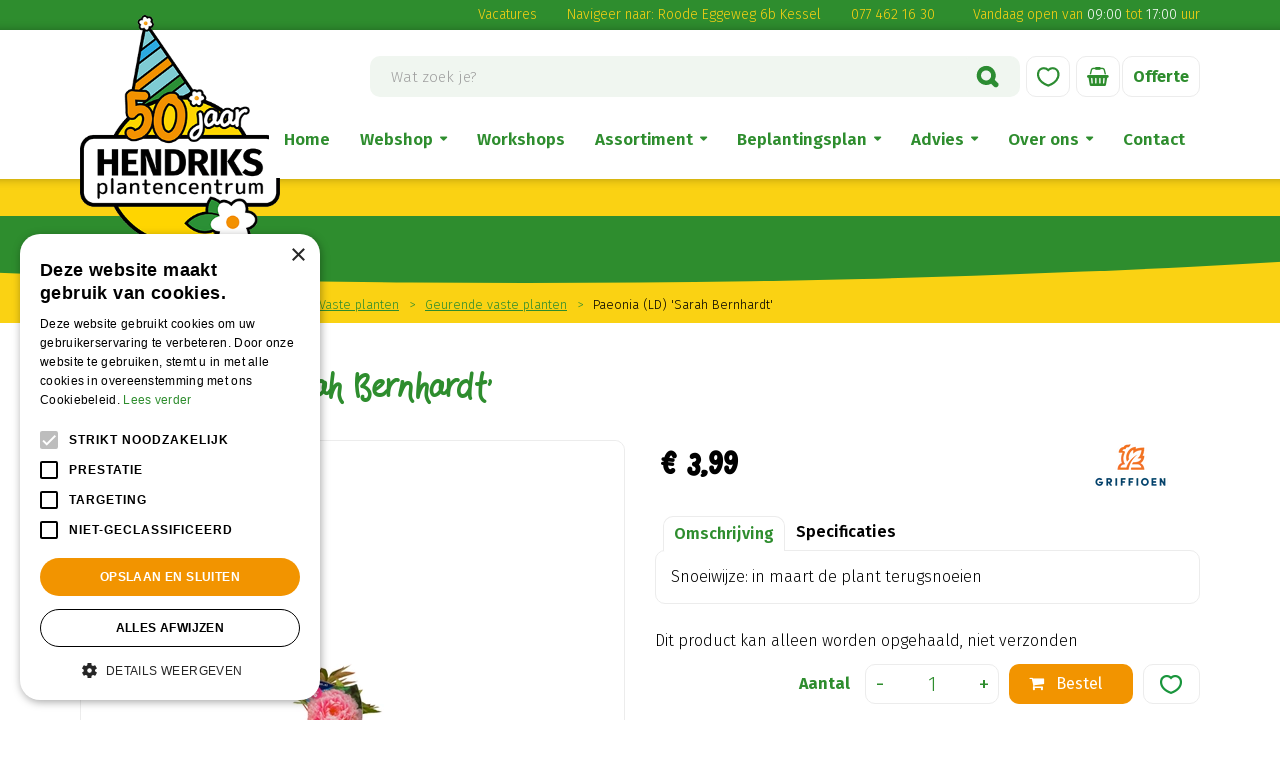

--- FILE ---
content_type: image/svg+xml
request_url: https://www.hendriksplantencentrum.nl/website/default-v2/images/hartje.svg
body_size: 456
content:
<?xml version="1.0" encoding="utf-8"?>
<!-- Generator: Adobe Illustrator 24.3.2, SVG Export Plug-In . SVG Version: 6.00 Build 0)  -->
<svg version="1.1" id="Layer_1" xmlns="http://www.w3.org/2000/svg" xmlns:xlink="http://www.w3.org/1999/xlink" x="0px" y="0px"
	 viewBox="0 0 38.8 34.7" style="enable-background:new 0 0 38.8 34.7;" xml:space="preserve">
<style type="text/css">
	.st0{fill:#323232;stroke:#2C8C32;stroke-miterlimit:10;}
	.st1{fill:none;stroke:#2C8C32;stroke-width:2.8346;stroke-miterlimit:10;}
</style>
<g>
	<path class="st0" d="M7,9.5c0,0-0.1,0-0.1,0.1c0,0,0.1,0,0.1,0.1C7,9.6,7,9.5,7,9.5z"/>
	<path class="st1" d="M32.8,13.1L32.8,13.1c-0.5-3.7-3.7-6.5-7.5-6.5c-2.2,0-4.2,1-5.6,2.5c-1.4-1.5-3.4-2.5-5.6-2.5
		c-3.8,0-7,2.8-7.5,6.5l0,0c0,0-0.5,2.2,0.5,5.1c0,0,0,0,0,0l0,0c1.1,3.4,4.3,7.9,12.6,10.9C27.8,26.2,31,22,32.2,18.6
		c0.2-0.3,0.2-0.6,0.2-0.6c0,0,0,0,0,0c0.1-0.2,0.1-0.4,0.2-0.6l0,0C33.2,14.9,32.8,13.1,32.8,13.1z"/>
</g>
</svg>
